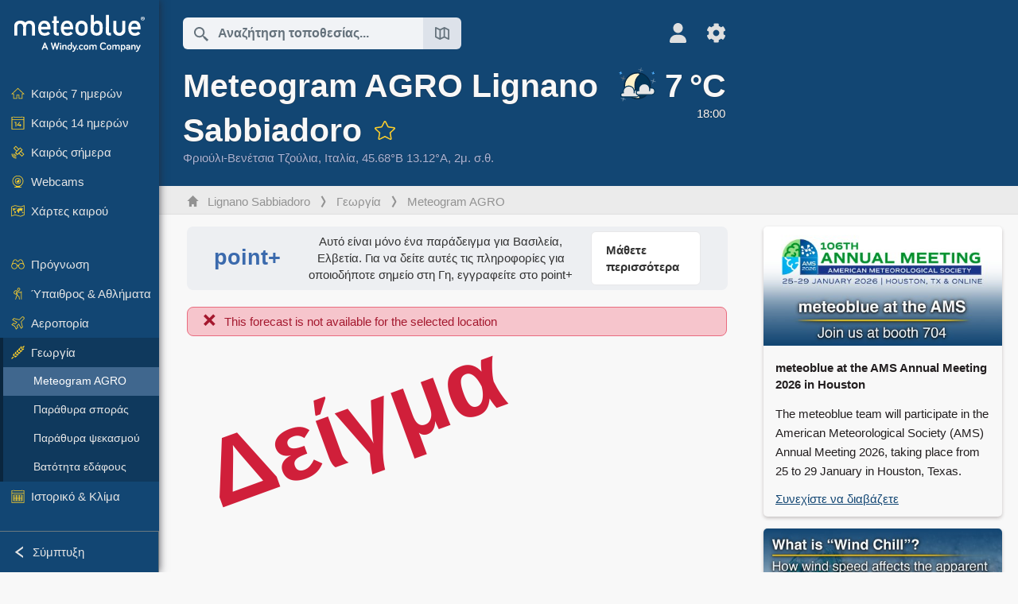

--- FILE ---
content_type: text/html; charset=UTF-8
request_url: https://www.meteoblue.com/el/%CE%BA%CE%B1%CE%B9%CF%81%CF%8C%CF%82/agriculture/meteogramagro/lignano-sabbiadoro_%CE%99%CF%84%CE%B1%CE%BB%CE%AF%CE%B1_3174729
body_size: 13202
content:


<!DOCTYPE html>
<html lang="el">

    
    <head prefix="og: http://ogp.me/ns# fb: http://opg.me/ns/fb# place: http://ogp.me/ns/place#">
    

<script>
window.dataLayer = window.dataLayer || [];

/* https://developers.google.com/tag-platform/tag-manager/datalayer */
dataLayer.push({
  'pagePath': '/weather/agriculture/meteogramagro',
  'visitorType': 'visitor',
  'language': 'el'
});
// https://developers.google.com/tag-platform/gtagjs/configure
function gtag(){dataLayer.push(arguments)};

// Disabled, since it possibly breaks Google Analytics tracking - 2025-11-17
// gtag('consent', 'default', {
//     'ad_storage': 'denied',
//     'analytics_storage': 'denied',
//     'ad_user_data': 'denied',
//     'ad_personalization': 'denied',
//     'wait_for_update': 500,
// });
</script>
<!-- Google Tag Manager -->
<script>(function(w,d,s,l,i){w[l]=w[l]||[];w[l].push({'gtm.start':
new Date().getTime(),event:'gtm.js'});var f=d.getElementsByTagName(s)[0],
j=d.createElement(s),dl=l!='dataLayer'?'&l='+l:'';j.async=true;j.src=
'https://www.googletagmanager.com/gtm.js?id='+i+dl;f.parentNode.insertBefore(j,f);
})(window,document,'script','dataLayer','GTM-NCD5HRF');</script>
<!-- End Google Tag Manager -->
<script>
// foreach experienceImpressions
  dataLayer.push({"event": "experience_impression",
    "experiment_id": "mgb_locationSearchUrl",
    "variation_id": ""
  });
</script>


    <meta http-equiv="X-UA-Compatible" content="IE=edge">
    <meta http-equiv="Content-Type" content="text/html;charset=UTF-8">
            <meta name="robots" content="noindex">
    
        <meta name="viewport" content="width=device-width, initial-scale=1.0">

            <meta name="description" content="Ανακαλύψτε τα γεωργικά μετεογράμματά μας για Lignano Sabbiadoro. ✓ Παράθυρα ψεκασμού ✓ Παράθυρα σποράς ✓ Βατότητα εδάφους">
    
    
    <link rel="stylesheet" type="text/css" href="https://static.meteoblue.com/build/website.744/styles/main.css" />
<link rel="stylesheet" type="text/css" href="https://static.meteoblue.com/build/website.744/styles/print.css" media="print" />

    
    <link rel="shortcut icon" href="/favicon.ico">

    
    <meta name="image" content="https://static.meteoblue.com/assets/images/logo/meteoblue_tile_large.png">


<meta property="og:title" content="Meteogram AGRO Lignano Sabbiadoro - meteoblue">
<meta property="og:type" content="website">
<meta property="og:image" content="https://static.meteoblue.com/assets/images/logo/meteoblue_tile_large.png">
<meta property="og:url" content="https://www.meteoblue.com/el/%CE%BA%CE%B1%CE%B9%CF%81%CF%8C%CF%82/agriculture/meteogramagro/lignano-sabbiadoro_%ce%99%cf%84%ce%b1%ce%bb%ce%af%ce%b1_3174729">
<meta property="og:description"
      content="Ανακαλύψτε τα γεωργικά μετεογράμματά μας για Lignano Sabbiadoro. ✓ Παράθυρα ψεκασμού ✓ Παράθυρα σποράς ✓ Βατότητα εδάφους">
<meta property="og:site_name" content="meteoblue">
<meta property="og:locale" content="el_GR">
    <meta property="place:location:latitude" content="45.6759">
    <meta property="place:location:longitude" content="13.1173">
    <meta property="place:location:altitude" content="2">


    <meta name="twitter:card" content="summary_large_image">
    <meta name="twitter:image" content="https://static.meteoblue.com/assets/images/logo/meteoblue_tile_large.png">
<meta name="twitter:site" content="@meteoblue">
<meta name="twitter:creator" content="@meteoblue">
<meta name="twitter:title"   content="Meteogram AGRO Lignano Sabbiadoro - meteoblue">
<meta name="twitter:description"
      content="Ανακαλύψτε τα γεωργικά μετεογράμματά μας για Lignano Sabbiadoro. ✓ Παράθυρα ψεκασμού ✓ Παράθυρα σποράς ✓ Βατότητα εδάφους">

<meta name="twitter:app:name:iphone" content="meteoblue">
<meta name="twitter:app:id:iphone" content="994459137">



    <link rel="alternate" hreflang="ar" href="https://www.meteoblue.com/ar/weather/agriculture/meteogramagro/lignano-sabbiadoro_%d8%a5%d9%8a%d8%b7%d8%a7%d9%84%d9%8a%d8%a7_3174729"/>
    <link rel="alternate" hreflang="bg" href="https://www.meteoblue.com/bg/%D0%B2%D1%80%D0%B5%D0%BC%D0%B5%D1%82%D0%BE/agriculture/meteogramagro/lignano-sabbiadoro_%d0%98%d1%82%d0%b0%d0%bb%d0%b8%d1%8f_3174729"/>
    <link rel="alternate" hreflang="cs" href="https://www.meteoblue.com/cs/po%C4%8Das%C3%AD/agriculture/meteogramagro/lignano-sabbiadoro_it%c3%a1lie_3174729"/>
    <link rel="alternate" hreflang="de" href="https://www.meteoblue.com/de/wetter/agriculture/meteogramagro/lignano_italien_3174729"/>
    <link rel="alternate" hreflang="el" href="https://www.meteoblue.com/el/%CE%BA%CE%B1%CE%B9%CF%81%CF%8C%CF%82/agriculture/meteogramagro/lignano-sabbiadoro_%ce%99%cf%84%ce%b1%ce%bb%ce%af%ce%b1_3174729"/>
    <link rel="alternate" hreflang="en" href="https://www.meteoblue.com/en/weather/agriculture/meteogramagro/lignano-sabbiadoro_italy_3174729"/>
    <link rel="alternate" hreflang="es" href="https://www.meteoblue.com/es/tiempo/agriculture/meteogramagro/lignano-sabbiadoro_italia_3174729"/>
    <link rel="alternate" hreflang="fr" href="https://www.meteoblue.com/fr/meteo/agriculture/meteogramagro/lignano-sabbiadoro_italie_3174729"/>
    <link rel="alternate" hreflang="hr" href="https://www.meteoblue.com/hr/weather/agriculture/meteogramagro/lignano-sabbiadoro_italian-republic_3174729"/>
    <link rel="alternate" hreflang="hu" href="https://www.meteoblue.com/hu/id%C5%91j%C3%A1r%C3%A1s/agriculture/meteogramagro/lignano-sabbiadoro_olaszorsz%c3%a1g_3174729"/>
    <link rel="alternate" hreflang="it" href="https://www.meteoblue.com/it/tempo/agriculture/meteogramagro/lignano-sabbiadoro_italia_3174729"/>
    <link rel="alternate" hreflang="ka" href="https://www.meteoblue.com/ka/%E1%83%90%E1%83%9B%E1%83%98%E1%83%9C%E1%83%93%E1%83%98/agriculture/meteogramagro/lignano-sabbiadoro_%e1%83%98%e1%83%a2%e1%83%90%e1%83%9a%e1%83%98%e1%83%90_3174729"/>
    <link rel="alternate" hreflang="nl" href="https://www.meteoblue.com/nl/weer/agriculture/meteogramagro/lignano-sabbiadoro_itali%c3%ab_3174729"/>
    <link rel="alternate" hreflang="pl" href="https://www.meteoblue.com/pl/pogoda/agriculture/meteogramagro/lignano-sabbiadoro_w%c5%82ochy_3174729"/>
    <link rel="alternate" hreflang="pt" href="https://www.meteoblue.com/pt/tempo/agriculture/meteogramagro/lignano-sabbiadoro_it%c3%a1lia_3174729"/>
    <link rel="alternate" hreflang="ro" href="https://www.meteoblue.com/ro/vreme/agriculture/meteogramagro/lignano-sabbiadoro_italia_3174729"/>
    <link rel="alternate" hreflang="ru" href="https://www.meteoblue.com/ru/%D0%BF%D0%BE%D0%B3%D0%BE%D0%B4%D0%B0/agriculture/meteogramagro/lignano-sabbiadoro_%d0%98%d1%82%d0%b0%d0%bb%d0%b8%d1%8f_3174729"/>
    <link rel="alternate" hreflang="sk" href="https://www.meteoblue.com/sk/po%C4%8Dasie/agriculture/meteogramagro/lignano-sabbiadoro_taliansko_3174729"/>
    <link rel="alternate" hreflang="sr" href="https://www.meteoblue.com/sr/vreme/agriculture/meteogramagro/lignano-sabbiadoro_%d0%98%d1%82%d0%b0%d0%bb%d0%b8%d1%98%d0%b0_3174729"/>
    <link rel="alternate" hreflang="tr" href="https://www.meteoblue.com/tr/hava/agriculture/meteogramagro/lignano-sabbiadoro_%c4%b0talya_3174729"/>
    <link rel="alternate" hreflang="uk" href="https://www.meteoblue.com/uk/weather/agriculture/meteogramagro/lignano-sabbiadoro_italian-republic_3174729"/>

    
        <title>Meteogram AGRO Lignano Sabbiadoro - meteoblue</title>

            
        <script async src="https://securepubads.g.doubleclick.net/tag/js/gpt.js"></script>
    
    
    
    <meta name="apple-itunes-app" content="app-id=994459137">

    
    <link rel="manifest" href="/el/index/manifest">

    <script>
        let deferredPrompt;

        window.addEventListener('beforeinstallprompt', (e) => {
            e.preventDefault();
            deferredPrompt = e;
            const banner = document.getElementById('app-download-banner');
            if (banner) banner.style.display = 'flex';
        });
    </script>
</head>

    <body class="                            ">
                    <!-- Google Tag Manager (noscript) -->
            <noscript><iframe src="https://www.googletagmanager.com/ns.html?id=GTM-NCD5HRF"
            height="0" width="0" style="display:none;visibility:hidden"></iframe></noscript>
            <!-- End Google Tag Manager (noscript) -->
                <script>
            window.locationSearchUrl = "";
        </script>

        
            
    <div id="navigation_scroll_container" class="navigation-scroll-container">
        <nav id="main_navigation" class="main-navigation">
                            <a title="meteoblue" href="/el/%CE%BA%CE%B1%CE%B9%CF%81%CF%8C%CF%82/%CF%80%CF%81%CF%8C%CE%B3%CE%BD%CF%89%CF%83%CE%B7/%CE%B5%CE%B2%CE%B4%CE%BF%CE%BC%CE%AC%CE%B4%CE%B1" class="menu-logo" aria-label="Αρχική"></a>
                        <ul class="nav" itemscope="itemscope" itemtype="http://schema.org/SiteNavigationElement"><li class=""><a href="/el/%CE%BA%CE%B1%CE%B9%CF%81%CF%8C%CF%82/%CE%B5%CE%B2%CE%B4%CE%BF%CE%BC%CE%AC%CE%B4%CE%B1/lignano-sabbiadoro_%ce%99%cf%84%ce%b1%ce%bb%ce%af%ce%b1_3174729" class="icon-7-day nav-icon" itemprop="url" title="Καιρός 7 ημερών"><span itemprop="name">Καιρός 7 ημερών</span></a></li><li class=""><a href="/el/%CE%BA%CE%B1%CE%B9%CF%81%CF%8C%CF%82/14-%CE%B7%CE%BC%CE%B5%CF%81%CF%8E%CE%BD/lignano-sabbiadoro_%ce%99%cf%84%ce%b1%ce%bb%ce%af%ce%b1_3174729" class="icon-14-day nav-icon" itemprop="url" title="Καιρός 14 ημερών"><span itemprop="name">Καιρός 14 ημερών</span></a></li><li class=""><a href="/el/%CE%BA%CE%B1%CE%B9%CF%81%CF%8C%CF%82/%CF%83%CE%AE%CE%BC%CE%B5%CF%81%CE%B1/lignano-sabbiadoro_%ce%99%cf%84%ce%b1%ce%bb%ce%af%ce%b1_3174729" class="icon-current nav-icon" itemprop="url" title="Καιρός σήμερα"><span itemprop="name">Καιρός σήμερα</span></a></li><li class=""><a href="/el/%CE%BA%CE%B1%CE%B9%CF%81%CF%8C%CF%82/webcams/lignano-sabbiadoro_%ce%99%cf%84%ce%b1%ce%bb%ce%af%ce%b1_3174729" class="icon-webcam nav-icon" itemprop="url" title="Webcams"><span itemprop="name">Webcams</span></a></li><li class=" section-end"><a href="/el/%CE%BA%CE%B1%CE%B9%CF%81%CF%8C%CF%82/%CF%87%CE%AC%CF%81%CF%84%CE%B5%CF%82/lignano-sabbiadoro_%ce%99%cf%84%ce%b1%ce%bb%ce%af%ce%b1_3174729" class="icon-weather-maps nav-icon" itemprop="url" title="Χάρτες καιρού"><span itemprop="name">Χάρτες καιρού</span></a></li><li class=" extendable"><a href="#" class="icon-forecast nav-icon" itemprop="url" target=""><span itemprop="name">Πρόγνωση</span></a><ul><li class=""><a href="javascript:void(0)" itemprop="url" data-url="/el/%CE%BA%CE%B1%CE%B9%CF%81%CF%8C%CF%82/%CF%80%CF%81%CF%8C%CE%B3%CE%BD%CF%89%CF%83%CE%B7/meteogramweb/lignano-sabbiadoro_%ce%99%cf%84%ce%b1%ce%bb%ce%af%ce%b1_3174729"><span itemprop="name">Μετεογράμματα</span></a></li><li class=""><a href="javascript:void(0)" itemprop="url" data-url="/el/%CE%BA%CE%B1%CE%B9%CF%81%CF%8C%CF%82/%CF%80%CF%81%CF%8C%CE%B3%CE%BD%CF%89%CF%83%CE%B7/multimodel/lignano-sabbiadoro_%ce%99%cf%84%ce%b1%ce%bb%ce%af%ce%b1_3174729"><span itemprop="name">MultiModel</span></a></li><li class=""><a href="javascript:void(0)" itemprop="url" data-url="/el/%CE%BA%CE%B1%CE%B9%CF%81%CF%8C%CF%82/%CF%80%CF%81%CF%8C%CE%B3%CE%BD%CF%89%CF%83%CE%B7/multimodelensemble/lignano-sabbiadoro_%ce%99%cf%84%ce%b1%ce%bb%ce%af%ce%b1_3174729"><span itemprop="name">Σύνολο MultiModel</span></a></li><li class=""><a href="javascript:void(0)" itemprop="url" data-url="/el/%CE%BA%CE%B1%CE%B9%CF%81%CF%8C%CF%82/%CF%80%CF%81%CF%8C%CE%B3%CE%BD%CF%89%CF%83%CE%B7/seasonaloutlook/lignano-sabbiadoro_%ce%99%cf%84%ce%b1%ce%bb%ce%af%ce%b1_3174729"><span itemprop="name">Εποχική πρόγνωση</span></a></li><li class=""><a href="/el/%CE%BA%CE%B1%CE%B9%CF%81%CF%8C%CF%82/warnings/index/lignano-sabbiadoro_%ce%99%cf%84%ce%b1%ce%bb%ce%af%ce%b1_3174729" itemprop="url"><span itemprop="name">Προειδοποιήσεις καιρού</span></a></li></ul></li><li class=" extendable"><a href="#" class="icon-outdoor-sports nav-icon" itemprop="url" target=""><span itemprop="name">Ύπαιθρος &amp; Αθλήματα</span></a><ul><li class=""><a href="javascript:void(0)" itemprop="url" data-url="/el/%CE%BA%CE%B1%CE%B9%CF%81%CF%8C%CF%82/outdoorsports/where2go/lignano-sabbiadoro_%ce%99%cf%84%ce%b1%ce%bb%ce%af%ce%b1_3174729"><span itemprop="name">where2go</span></a></li><li class=""><a href="javascript:void(0)" itemprop="url" data-url="/el/%CE%BA%CE%B1%CE%B9%CF%81%CF%8C%CF%82/outdoorsports/snow/lignano-sabbiadoro_%ce%99%cf%84%ce%b1%ce%bb%ce%af%ce%b1_3174729"><span itemprop="name">Χιόνι</span></a></li><li class=""><a href="javascript:void(0)" itemprop="url" data-url="/el/%CE%BA%CE%B1%CE%B9%CF%81%CF%8C%CF%82/outdoorsports/seasurf/lignano-sabbiadoro_%ce%99%cf%84%ce%b1%ce%bb%ce%af%ce%b1_3174729"><span itemprop="name">Θάλασσα &amp; Σέρφινγκ</span></a></li><li class=""><a href="/el/%CE%BA%CE%B1%CE%B9%CF%81%CF%8C%CF%82/outdoorsports/seeing/lignano-sabbiadoro_%ce%99%cf%84%ce%b1%ce%bb%ce%af%ce%b1_3174729" itemprop="url"><span itemprop="name">Astronomy Seeing</span></a></li><li class=""><a href="/el/%CE%BA%CE%B1%CE%B9%CF%81%CF%8C%CF%82/outdoorsports/airquality/lignano-sabbiadoro_%ce%99%cf%84%ce%b1%ce%bb%ce%af%ce%b1_3174729" itemprop="url"><span itemprop="name">Ποιότητα αέρα &amp; Γύρη</span></a></li></ul></li><li class=" extendable"><a href="#" class="icon-aviation nav-icon" itemprop="url" target=""><span itemprop="name">Αεροπορία</span></a><ul><li class=""><a href="javascript:void(0)" itemprop="url" data-url="/el/%CE%BA%CE%B1%CE%B9%CF%81%CF%8C%CF%82/aviation/air/lignano-sabbiadoro_%ce%99%cf%84%ce%b1%ce%bb%ce%af%ce%b1_3174729"><span itemprop="name">AIR</span></a></li><li class=""><a href="javascript:void(0)" itemprop="url" data-url="/el/%CE%BA%CE%B1%CE%B9%CF%81%CF%8C%CF%82/aviation/thermal/lignano-sabbiadoro_%ce%99%cf%84%ce%b1%ce%bb%ce%af%ce%b1_3174729"><span itemprop="name">Θερμικά</span></a></li><li class=""><a href="javascript:void(0)" itemprop="url" data-url="/el/%CE%BA%CE%B1%CE%B9%CF%81%CF%8C%CF%82/aviation/trajectories/lignano-sabbiadoro_%ce%99%cf%84%ce%b1%ce%bb%ce%af%ce%b1_3174729"><span itemprop="name">Τροχιές</span></a></li><li class=""><a href="javascript:void(0)" itemprop="url" data-url="/el/%CE%BA%CE%B1%CE%B9%CF%81%CF%8C%CF%82/aviation/crosssection/lignano-sabbiadoro_%ce%99%cf%84%ce%b1%ce%bb%ce%af%ce%b1_3174729"><span itemprop="name">Cross-section</span></a></li><li class=""><a href="javascript:void(0)" itemprop="url" data-url="/el/%CE%BA%CE%B1%CE%B9%CF%81%CF%8C%CF%82/aviation/stuve/lignano-sabbiadoro_%ce%99%cf%84%ce%b1%ce%bb%ce%af%ce%b1_3174729"><span itemprop="name">Stueve &amp; Sounding</span></a></li><li class=""><a href="/el/%CE%BA%CE%B1%CE%B9%CF%81%CF%8C%CF%82/%CF%87%CE%AC%CF%81%CF%84%CE%B5%CF%82/index/lignano-sabbiadoro_%ce%99%cf%84%ce%b1%ce%bb%ce%af%ce%b1_3174729#map=metar~metarflightcondition~none~none~none" itemprop="url"><span itemprop="name">METAR &amp; TAF</span></a></li></ul></li><li class=" extendable extend"><a href="#" class="icon-agriculture nav-icon" itemprop="url" target=""><span itemprop="name">Γεωργία</span></a><ul><li class="active"><a href="javascript:void(0)" itemprop="url" data-url="/el/%CE%BA%CE%B1%CE%B9%CF%81%CF%8C%CF%82/agriculture/meteogramagro/lignano-sabbiadoro_%ce%99%cf%84%ce%b1%ce%bb%ce%af%ce%b1_3174729"><span itemprop="name">Meteogram AGRO</span></a></li><li class=""><a href="javascript:void(0)" itemprop="url" data-url="/el/%CE%BA%CE%B1%CE%B9%CF%81%CF%8C%CF%82/agriculture/sowing/lignano-sabbiadoro_%ce%99%cf%84%ce%b1%ce%bb%ce%af%ce%b1_3174729"><span itemprop="name">Παράθυρα σποράς</span></a></li><li class=""><a href="javascript:void(0)" itemprop="url" data-url="/el/%CE%BA%CE%B1%CE%B9%CF%81%CF%8C%CF%82/agriculture/spraying/lignano-sabbiadoro_%ce%99%cf%84%ce%b1%ce%bb%ce%af%ce%b1_3174729"><span itemprop="name">Παράθυρα ψεκασμού</span></a></li><li class=""><a href="javascript:void(0)" itemprop="url" data-url="/el/%CE%BA%CE%B1%CE%B9%CF%81%CF%8C%CF%82/agriculture/soiltrafficability/lignano-sabbiadoro_%ce%99%cf%84%ce%b1%ce%bb%ce%af%ce%b1_3174729"><span itemprop="name">Βατότητα εδάφους</span></a></li></ul></li><li class=" section-end extendable"><a href="/el/%CE%BA%CE%B1%CE%B9%CF%81%CF%8C%CF%82/historyclimate/climatemodelled/lignano-sabbiadoro_%ce%99%cf%84%ce%b1%ce%bb%ce%af%ce%b1_3174729" class="icon-history-climate nav-icon" itemprop="url"><span itemprop="name">Ιστορικό &amp; Κλίμα</span></a><ul><li class=""><a href="javascript:void(0)" itemprop="url" data-url="/el/climate-change/lignano-sabbiadoro_%ce%99%cf%84%ce%b1%ce%bb%ce%af%ce%b1_3174729"><span itemprop="name">Κλιματική αλλαγή</span></a></li><li class=""><a href="/el/%CE%BA%CE%B1%CE%B9%CF%81%CF%8C%CF%82/historyclimate/climatemodelled/lignano-sabbiadoro_%ce%99%cf%84%ce%b1%ce%bb%ce%af%ce%b1_3174729" itemprop="url"><span itemprop="name">Κλίμα (μοντελοποιημένο)</span></a></li><li class=""><a href="javascript:void(0)" itemprop="url" data-url="/el/%CE%BA%CE%B1%CE%B9%CF%81%CF%8C%CF%82/historyclimate/climateobserved/lignano-sabbiadoro_%ce%99%cf%84%ce%b1%ce%bb%ce%af%ce%b1_3174729"><span itemprop="name">Κλίμα (παρατηρημένο)</span></a></li><li class=""><a href="javascript:void(0)" itemprop="url" data-url="/el/%CE%BA%CE%B1%CE%B9%CF%81%CF%8C%CF%82/historyclimate/verificationshort/lignano-sabbiadoro_%ce%99%cf%84%ce%b1%ce%bb%ce%af%ce%b1_3174729"><span itemprop="name">Βραχυπρόθεσμη επαλήθευση</span></a></li><li class=""><a href="/el/%CE%BA%CE%B1%CE%B9%CF%81%CF%8C%CF%82/historyclimate/weatherarchive/lignano-sabbiadoro_%ce%99%cf%84%ce%b1%ce%bb%ce%af%ce%b1_3174729" itemprop="url"><span itemprop="name">Αρχείο καιρού</span></a></li><li class=""><a href="javascript:void(0)" itemprop="url" data-url="/el/%CE%BA%CE%B1%CE%B9%CF%81%CF%8C%CF%82/historyclimate/climatecomparison/lignano-sabbiadoro_%ce%99%cf%84%ce%b1%ce%bb%ce%af%ce%b1_3174729"><span itemprop="name">Σύγκριση κλίματος</span></a></li></ul></li><li class=" extendable"><a href="/el/pointplus" class="icon-products nav-icon" itemprop="url"><span itemprop="name">Προϊόντα</span></a><ul><li class=""><a rel="noreferrer" href="https://content.meteoblue.com/en/" itemprop="url" target="_blank"><span class="external-positive glyph" itemprop="name">&nbsp;Επισκόπηση</span></a></li><li class=""><a rel="noreferrer" href="https://content.meteoblue.com/en/business-solutions/weather-apis" itemprop="url" target="_blank"><span class="external-positive glyph" itemprop="name">&nbsp;Weather API</span></a></li><li class=""><a href="/el/ad-free" itemprop="url"><span itemprop="name">Ad-free</span></a></li><li class=""><a href="/el/pointplus" itemprop="url"><span itemprop="name">point+</span></a></li><li class=""><a href="/el/historyplus" itemprop="url"><span itemprop="name">history+</span></a></li><li class=""><a href="/el/climateplus" itemprop="url"><span itemprop="name">climate+</span></a></li><li class=""><a href="/el/products/cityclimate" itemprop="url"><span itemprop="name">Αστικοί θερμικοί χάρτες</span></a></li><li class=""><a rel="noreferrer" href="https://play.google.com/store/apps/details?id=com.meteoblue.droid&amp;utm_source=Website&amp;utm_campaign=Permanent" itemprop="url" target="_blank"><span class="external-positive glyph" itemprop="name">&nbsp;Εφαρμογή Android</span></a></li><li class=""><a rel="noreferrer" href="https://itunes.apple.com/app/meteoblue/id994459137" itemprop="url" target="_blank"><span class="external-positive glyph" itemprop="name">&nbsp;Εφαρμογή iPhone</span></a></li></ul></li><li class=" extendable"><a href="#" class="icon-widget nav-icon" itemprop="url" target=""><span itemprop="name">Widgets</span></a><ul><li class=""><a href="javascript:void(0)" itemprop="url" data-url="/el/%CE%BA%CE%B1%CE%B9%CF%81%CF%8C%CF%82/widget/setupmap/lignano-sabbiadoro_%ce%99%cf%84%ce%b1%ce%bb%ce%af%ce%b1_3174729"><span itemprop="name">Widget Χαρτών Καιρού</span></a></li><li class=""><a href="javascript:void(0)" itemprop="url" data-url="/el/%CE%BA%CE%B1%CE%B9%CF%81%CF%8C%CF%82/widget/setupheatmap/lignano-sabbiadoro_%ce%99%cf%84%ce%b1%ce%bb%ce%af%ce%b1_3174729"><span itemprop="name">Widget Urban Maps</span></a></li><li class=""><a href="javascript:void(0)" itemprop="url" data-url="/el/%CE%BA%CE%B1%CE%B9%CF%81%CF%8C%CF%82/widget/setupthree/lignano-sabbiadoro_%ce%99%cf%84%ce%b1%ce%bb%ce%af%ce%b1_3174729"><span itemprop="name">Widget Καιρού ανά 3 ώρες</span></a></li><li class=""><a href="javascript:void(0)" itemprop="url" data-url="/el/%CE%BA%CE%B1%CE%B9%CF%81%CF%8C%CF%82/widget/setupday/lignano-sabbiadoro_%ce%99%cf%84%ce%b1%ce%bb%ce%af%ce%b1_3174729"><span itemprop="name">Widget Ημερήσιου Καιρού</span></a></li><li class=""><a href="javascript:void(0)" itemprop="url" data-url="/el/%CE%BA%CE%B1%CE%B9%CF%81%CF%8C%CF%82/widget/setupseeing/lignano-sabbiadoro_%ce%99%cf%84%ce%b1%ce%bb%ce%af%ce%b1_3174729"><span itemprop="name">Widget Αστρονομίας</span></a></li><li class=""><a href="javascript:void(0)" itemprop="url" data-url="/el/%CE%BA%CE%B1%CE%B9%CF%81%CF%8C%CF%82/widget/setupmeteogram/lignano-sabbiadoro_%ce%99%cf%84%ce%b1%ce%bb%ce%af%ce%b1_3174729"><span itemprop="name">Μετεώγραμμα Widget</span></a></li><li class=""><a href="/el/%CE%BA%CE%B1%CE%B9%CF%81%CF%8C%CF%82/meteotv/overview/lignano-sabbiadoro_%ce%99%cf%84%ce%b1%ce%bb%ce%af%ce%b1_3174729" class="meteotv nav-icon" itemprop="url" title="meteoTV"><span itemprop="name">meteoTV</span></a></li></ul></li><li class=" section-end extendable"><a href="/el/blog/article/news" class="icon-news nav-icon" itemprop="url"><span itemprop="name">Ειδήσεις</span></a><ul><li class=""><a href="/el/blog/article/news" itemprop="url"><span itemprop="name">Ειδήσεις</span></a></li><li class=""><a href="/el/blog/article/weathernews" itemprop="url"><span itemprop="name">Ειδήσεις καιρού</span></a></li></ul></li></ul>            <ul class="nav collapse-button">
                <li id="button_collapse" class="button-collapse glyph" title="Σύμπτυξη">Σύμπτυξη</li>
                <li id="button_expand" class="button-expand glyph" title="Ανάπτυξη"></li>
            </ul>
        </nav>
    </div>

    
    
    <script>
        try{
            if( window.localStorage !== undefined && window.localStorage !== null){
                const navigationJson = localStorage.getItem('navigation');
                if (navigationJson !== null && navigationJson !== undefined) {
                    const navigationSettings = JSON.parse(navigationJson);
                    if (navigationSettings.collapsed) {
                        document.body.classList.add("nav-collapsed");
                    }
                }
            }
        } catch (err){
            console.error(err);
        }
    </script>

        
                    <div class="page-header  ">
        
    <div id="app-download-banner" class="app-download-banner">
        <span class="glyph close" onclick="document.getElementById('app-download-banner').style.display = 'none'"></span>
        <div>Κατεβάστε την εφαρμογή meteoblue</div>
        <button class="btn" id="install-app-button" onclick="deferredPrompt.prompt()">
            Λήψη        </button>
    </div>
    <script>
        if (deferredPrompt !== undefined) {
            document.getElementById('app-download-banner').style.display = 'flex';
        }
    </script>

    
    <div class="intro">
        <div class="topnav">
            <div class="wrapper ">
                <div class="header-top">
                                            <div class="menu-mobile-container">
                            <a class="menu-mobile-trigger" href="#" aria-label="Μενού">
                                <span class="fasvg-36 fa-bars"></span>
                            </a>
                            <div id="menu_mobile" class="menu-mobile">
                                <a href="/el/%CE%BA%CE%B1%CE%B9%CF%81%CF%8C%CF%82/%CF%80%CF%81%CF%8C%CE%B3%CE%BD%CF%89%CF%83%CE%B7/%CE%B5%CE%B2%CE%B4%CE%BF%CE%BC%CE%AC%CE%B4%CE%B1" class="menu-logo " aria-label="Αρχική"></a>
                                <div class="menu-mobile-trigger close-menu-mobile">
                                    <span class="close-drawer">×</span>
                                </div>
                            </div>
                        </div>
                    
                                            <div class="location-box">
                            <div class="location-selection primary">
                                <div id="location_search" class="location-search">
                                    <form id="locationform" class="locationform" method="get"
                                        action="/el/%CE%BA%CE%B1%CE%B9%CF%81%CF%8C%CF%82/search/index">
                                        <input id="gls"
                                            class="searchtext"
                                            type="text"
                                            value=""
                                            data-mbdescription="Αναζήτηση τοποθεσίας"                                            data-mbautoset="1"
                                            data-role="query"
                                            name="query"
                                            autocomplete="off"
                                            tabindex="0"
                                            placeholder="Αναζήτηση τοποθεσίας..."                                            onclick="if(this.value == 'Αναζήτηση τοποθεσίας...') {this.value=''}">
                                        </input>
                                        <label for="gls">Αναζήτηση τοποθεσίας</label>                                        
                                        <button type="submit" aria-label="Υποβολή">
                                        </button>
                                        <button id="gls_map" class="location-map" href="#" aria-label="Άνοιγμα χάρτη"> 
                                            <span class="fasvg-18 fa-map-search"></span>
                                        </button>
                                        <button id="gps" class="location-gps" href="#" aria-label="Κοντά"> 
                                            <span class="fasvg-18 fa-location-search"></span>
                                        </button>
                                        <div class="results"></div>
                                    </form>
                                </div>
                            </div>
                        </div>
                    
                    <div class="additional-settings narrow">
                        <div id="user" class="button settings2">
                                                            <div class="inner">
                                    <a href="/el/user/login/index" aria-label="Προφίλ">
                                        <span class="fasvg-25 fa-user-light"></span>
                                    </a>
                                </div>
                                                    </div>


                        <div id="settings" class="button settings">
                            <div class="inner">
                                <a href="#" aria-label="Ρυθμίσεις">
                                    <span class="fasvg-25 fa-cog"></span>
                                </a>
                            </div>

                            <div class="matches" style="display: none;">
                                
                                <h2>Γλώσσα</h2>
                                <ul class="matches-group wide">
                                                                            <li style="direction: rtl;">
                                                                                        <a hreflang="ar"  href="https://www.meteoblue.com/ar/weather/agriculture/meteogramagro/lignano-sabbiadoro_%d8%a5%d9%8a%d8%b7%d8%a7%d9%84%d9%8a%d8%a7_3174729">عربي</a>

                                        </li>
                                                                            <li>
                                                                                        <a hreflang="bg"  href="https://www.meteoblue.com/bg/%D0%B2%D1%80%D0%B5%D0%BC%D0%B5%D1%82%D0%BE/agriculture/meteogramagro/lignano-sabbiadoro_%d0%98%d1%82%d0%b0%d0%bb%d0%b8%d1%8f_3174729">Български</a>

                                        </li>
                                                                            <li>
                                                                                        <a hreflang="cs"  href="https://www.meteoblue.com/cs/po%C4%8Das%C3%AD/agriculture/meteogramagro/lignano-sabbiadoro_it%c3%a1lie_3174729">Čeština</a>

                                        </li>
                                                                            <li>
                                                                                        <a hreflang="de"  href="https://www.meteoblue.com/de/wetter/agriculture/meteogramagro/lignano_italien_3174729">Deutsch</a>

                                        </li>
                                                                            <li class="selected">
                                                                                        <a hreflang="el"  href="https://www.meteoblue.com/el/%CE%BA%CE%B1%CE%B9%CF%81%CF%8C%CF%82/agriculture/meteogramagro/lignano-sabbiadoro_%ce%99%cf%84%ce%b1%ce%bb%ce%af%ce%b1_3174729">Ελληνικά</a>

                                        </li>
                                                                            <li>
                                                                                        <a hreflang="en"  href="https://www.meteoblue.com/en/weather/agriculture/meteogramagro/lignano-sabbiadoro_italy_3174729">English</a>

                                        </li>
                                                                            <li>
                                                                                        <a hreflang="es"  href="https://www.meteoblue.com/es/tiempo/agriculture/meteogramagro/lignano-sabbiadoro_italia_3174729">Español</a>

                                        </li>
                                                                            <li>
                                                                                        <a hreflang="fr"  href="https://www.meteoblue.com/fr/meteo/agriculture/meteogramagro/lignano-sabbiadoro_italie_3174729">Français</a>

                                        </li>
                                                                            <li>
                                                                                        <a hreflang="hr"  href="https://www.meteoblue.com/hr/weather/agriculture/meteogramagro/lignano-sabbiadoro_italian-republic_3174729">Hrvatski</a>

                                        </li>
                                                                            <li>
                                                                                        <a hreflang="hu"  href="https://www.meteoblue.com/hu/id%C5%91j%C3%A1r%C3%A1s/agriculture/meteogramagro/lignano-sabbiadoro_olaszorsz%c3%a1g_3174729">Magyar</a>

                                        </li>
                                                                            <li>
                                                                                        <a hreflang="it"  href="https://www.meteoblue.com/it/tempo/agriculture/meteogramagro/lignano-sabbiadoro_italia_3174729">Italiano</a>

                                        </li>
                                                                            <li>
                                                                                        <a hreflang="ka"  href="https://www.meteoblue.com/ka/%E1%83%90%E1%83%9B%E1%83%98%E1%83%9C%E1%83%93%E1%83%98/agriculture/meteogramagro/lignano-sabbiadoro_%e1%83%98%e1%83%a2%e1%83%90%e1%83%9a%e1%83%98%e1%83%90_3174729">ქართული ენა</a>

                                        </li>
                                                                            <li>
                                                                                        <a hreflang="nl"  href="https://www.meteoblue.com/nl/weer/agriculture/meteogramagro/lignano-sabbiadoro_itali%c3%ab_3174729">Nederlands</a>

                                        </li>
                                                                            <li>
                                                                                        <a hreflang="pl"  href="https://www.meteoblue.com/pl/pogoda/agriculture/meteogramagro/lignano-sabbiadoro_w%c5%82ochy_3174729">Polski</a>

                                        </li>
                                                                            <li>
                                                                                        <a hreflang="pt"  href="https://www.meteoblue.com/pt/tempo/agriculture/meteogramagro/lignano-sabbiadoro_it%c3%a1lia_3174729">Português</a>

                                        </li>
                                                                            <li>
                                                                                        <a hreflang="ro"  href="https://www.meteoblue.com/ro/vreme/agriculture/meteogramagro/lignano-sabbiadoro_italia_3174729">Română</a>

                                        </li>
                                                                            <li>
                                                                                        <a hreflang="ru"  href="https://www.meteoblue.com/ru/%D0%BF%D0%BE%D0%B3%D0%BE%D0%B4%D0%B0/agriculture/meteogramagro/lignano-sabbiadoro_%d0%98%d1%82%d0%b0%d0%bb%d0%b8%d1%8f_3174729">Pусский</a>

                                        </li>
                                                                            <li>
                                                                                        <a hreflang="sk"  href="https://www.meteoblue.com/sk/po%C4%8Dasie/agriculture/meteogramagro/lignano-sabbiadoro_taliansko_3174729">Slovenský</a>

                                        </li>
                                                                            <li>
                                                                                        <a hreflang="sr"  href="https://www.meteoblue.com/sr/vreme/agriculture/meteogramagro/lignano-sabbiadoro_%d0%98%d1%82%d0%b0%d0%bb%d0%b8%d1%98%d0%b0_3174729">Srpski</a>

                                        </li>
                                                                            <li>
                                                                                        <a hreflang="tr"  href="https://www.meteoblue.com/tr/hava/agriculture/meteogramagro/lignano-sabbiadoro_%c4%b0talya_3174729">Türkçe</a>

                                        </li>
                                                                            <li>
                                                                                        <a hreflang="uk"  href="https://www.meteoblue.com/uk/weather/agriculture/meteogramagro/lignano-sabbiadoro_italian-republic_3174729">Українська</a>

                                        </li>
                                                                    </ul>
                                
                                <h2>Θερμοκρασία</h2>
                                <ul class="matches-group">
                                                                            <li class="selected">
                                            <a href="https://www.meteoblue.com/el/%CE%BA%CE%B1%CE%B9%CF%81%CF%8C%CF%82/agriculture/meteogramagro/lignano-sabbiadoro_%ce%99%cf%84%ce%b1%ce%bb%ce%af%ce%b1_3174729" class="unit" data-type="temp"
                                            data-unit="CELSIUS">°C</a>
                                        </li>
                                                                            <li>
                                            <a href="https://www.meteoblue.com/el/%CE%BA%CE%B1%CE%B9%CF%81%CF%8C%CF%82/agriculture/meteogramagro/lignano-sabbiadoro_%ce%99%cf%84%ce%b1%ce%bb%ce%af%ce%b1_3174729" class="unit" data-type="temp"
                                            data-unit="FAHRENHEIT">°F</a>
                                        </li>
                                                                    </ul>
                                
                                <h2>Ταχύτητα ανέμου</h2>
                                <ul class="matches-group">
                                                                            <li>
                                            <a href="https://www.meteoblue.com/el/%CE%BA%CE%B1%CE%B9%CF%81%CF%8C%CF%82/agriculture/meteogramagro/lignano-sabbiadoro_%ce%99%cf%84%ce%b1%ce%bb%ce%af%ce%b1_3174729" class="unit" data-type="speed"
                                            data-unit="BEAUFORT">bft</a>
                                        </li>
                                                                            <li class="selected">
                                            <a href="https://www.meteoblue.com/el/%CE%BA%CE%B1%CE%B9%CF%81%CF%8C%CF%82/agriculture/meteogramagro/lignano-sabbiadoro_%ce%99%cf%84%ce%b1%ce%bb%ce%af%ce%b1_3174729" class="unit" data-type="speed"
                                            data-unit="KILOMETER_PER_HOUR">km/h</a>
                                        </li>
                                                                            <li>
                                            <a href="https://www.meteoblue.com/el/%CE%BA%CE%B1%CE%B9%CF%81%CF%8C%CF%82/agriculture/meteogramagro/lignano-sabbiadoro_%ce%99%cf%84%ce%b1%ce%bb%ce%af%ce%b1_3174729" class="unit" data-type="speed"
                                            data-unit="METER_PER_SECOND">m/s</a>
                                        </li>
                                                                            <li>
                                            <a href="https://www.meteoblue.com/el/%CE%BA%CE%B1%CE%B9%CF%81%CF%8C%CF%82/agriculture/meteogramagro/lignano-sabbiadoro_%ce%99%cf%84%ce%b1%ce%bb%ce%af%ce%b1_3174729" class="unit" data-type="speed"
                                            data-unit="MILE_PER_HOUR">mph</a>
                                        </li>
                                                                            <li>
                                            <a href="https://www.meteoblue.com/el/%CE%BA%CE%B1%CE%B9%CF%81%CF%8C%CF%82/agriculture/meteogramagro/lignano-sabbiadoro_%ce%99%cf%84%ce%b1%ce%bb%ce%af%ce%b1_3174729" class="unit" data-type="speed"
                                            data-unit="KNOT">kn</a>
                                        </li>
                                                                    </ul>
                                
                                <h2>Υετός</h2>
                                <ul class="matches-group">
                                                                            <li class="selected">
                                            <a href="https://www.meteoblue.com/el/%CE%BA%CE%B1%CE%B9%CF%81%CF%8C%CF%82/agriculture/meteogramagro/lignano-sabbiadoro_%ce%99%cf%84%ce%b1%ce%bb%ce%af%ce%b1_3174729" class="unit" data-type="precip"
                                            data-unit="MILLIMETER">mm</a>
                                        </li>
                                                                            <li>
                                            <a href="https://www.meteoblue.com/el/%CE%BA%CE%B1%CE%B9%CF%81%CF%8C%CF%82/agriculture/meteogramagro/lignano-sabbiadoro_%ce%99%cf%84%ce%b1%ce%bb%ce%af%ce%b1_3174729" class="unit" data-type="precip"
                                            data-unit="INCH">in</a>
                                        </li>
                                                                    </ul>
                                <h2>Darkmode</h2>
                                <ul class="matches-group"> 
                                    <input class="switch darkmode-switch" role="switch" type="checkbox" data-cy="switchDarkmode" >
                                </ul>
                            </div>
                        </div>
                    </div>
                </div>

                <div class="print" style="display: none">
                    <img loading="lazy" class="logo" src="https://static.meteoblue.com/assets/images/logo/meteoblue_logo_v2.0.svg"
                        alt="meteoblue-logo">
                    <div class="qr-code"></div>
                </div>
            </div>
        </div>
    </div>

    
            <div class="header-lower">
            <header>
                <div id="header" class="header" itemscope itemtype="http://schema.org/Place">
                    <div class="wrapper  current-wrapper">
                        <div class="current-heading" itemscope itemtype="http://schema.org/City">
                            <h1 itemprop="name"
                                content="Lignano Sabbiadoro"
                                class="main-heading">Meteogram AGRO Lignano Sabbiadoro                                                                                                            <div id="add_fav" class="add-fav">
                                            <a name="favourites_add" title="Προσθήκη στα αγαπημένα" class="add-fav-signup" href="/el/user/login/index" aria-label="Προσθήκη στα αγαπημένα">
                                                <span class="fasvg-28 fa-star"></span>
                                            </a>
                                        </div>
                                                                                                </h1>

                            <div class="location-description  location-text ">
            <span itemscope itemtype="http://schema.org/AdministrativeArea">
                        <span class="admin" itemprop="name">
                <a href=/el/region/%CE%BA%CE%B1%CE%B9%CF%81%CF%8C%CF%82/satellite/%ce%a6%cf%81%ce%b9%ce%bf%cf%8d%ce%bb%ce%b9-%ce%92%ce%b5%ce%bd%ce%ad%cf%84%cf%83%ce%b9%ce%b1-%ce%a4%ce%b6%ce%bf%cf%8d%ce%bb%ce%b9%ce%b1_%ce%99%cf%84%ce%b1%ce%bb%ce%af%ce%b1_3176525                    rel="nofollow" 
                >
                    Φριούλι-Βενέτσια Τζούλια                </a>
            </span>,&nbsp;
        </span>
    
            <span class="country" itemprop="containedInPlace" itemscope itemtype="http://schema.org/Country">
            <span itemprop="name">
                <a href=/el/country/%CE%BA%CE%B1%CE%B9%CF%81%CF%8C%CF%82/satellite/%ce%99%cf%84%ce%b1%ce%bb%ce%af%ce%b1_%ce%99%cf%84%ce%b1%ce%bb%ce%af%ce%b1_3175395                    rel="nofollow" 
                >
                    Ιταλία                </a>
            </span>,&nbsp;
        </span>
    
    <span itemprop="geo" itemscope itemtype="http://schema.org/GeoCoordinates">
        <span class="coords">45.68°Β 13.12°Α,&nbsp;</span>
        <meta itemprop="latitude" content="45.68"/>
        <meta itemprop="longitude" content="13.12"/>

                    2μ. σ.θ.            <meta itemprop="elevation" content="2"/>
            </span>

    </div>


                        </div>

                        
                                                    <a  class="current-weather narrow"
                                href="/el/%CE%BA%CE%B1%CE%B9%CF%81%CF%8C%CF%82/%CF%80%CF%81%CF%8C%CE%B3%CE%BD%CF%89%CF%83%CE%B7/current/lignano-sabbiadoro_%ce%99%cf%84%ce%b1%ce%bb%ce%af%ce%b1_3174729"
                                aria-label="Τρέχων καιρός">
                                <div class="current-picto-and-temp">
                                    <span class="current-picto">
                                                                                                                        <img
                                            src="https://static.meteoblue.com/assets/images/picto/07_night.svg"
                                            title="Μερικώς νεφελώδης"
                                        />
                                    </span>
                                    <div class="h1 current-temp">
                                        7&thinsp;°C                                    </div>
                                </div>
                                <div class="current-description ">
                                                                        <span >18:00   </span> 
                                </div>
                            </a>
                                            </div>
                </div>
            </header>
        </div>
    
            <div class="breadcrumb-outer">
            <div class="wrapper ">
                                 <ol class="breadcrumbs" itemscope="itemscope" itemtype="http://schema.org/BreadcrumbList"><li itemprop="itemListElement" itemscope="itemscope" itemtype="http://schema.org/ListItem"><a href="/el/%CE%BA%CE%B1%CE%B9%CF%81%CF%8C%CF%82/%CE%B5%CE%B2%CE%B4%CE%BF%CE%BC%CE%AC%CE%B4%CE%B1/lignano-sabbiadoro_%ce%99%cf%84%ce%b1%ce%bb%ce%af%ce%b1_3174729" class="home" itemprop="item"><span itemprop="name">Lignano Sabbiadoro</span></a><meta itemprop="position" content="1"></meta></li><li itemprop="itemListElement" itemscope="itemscope" itemtype="http://schema.org/ListItem"><a href="/el/#" class="icon-agriculture nav-icon" itemprop="item"><span itemprop="name">Γεωργία</span></a><meta itemprop="position" content="2"></meta></li><li itemprop="itemListElement" itemscope="itemscope" itemtype="http://schema.org/ListItem"><a href="/el/%CE%BA%CE%B1%CE%B9%CF%81%CF%8C%CF%82/agriculture/meteogramagro/lignano-sabbiadoro_%ce%99%cf%84%ce%b1%ce%bb%ce%af%ce%b1_3174729" itemprop="item"><span itemprop="name">Meteogram AGRO</span></a><meta itemprop="position" content="3"></meta></li></ol>                            </div>
        </div>
        
</div>
    
<!-- MOBILE AD  -->


        
        
        
<div id="wrapper-main" class="wrapper-main">

    <div class="wrapper ">
                    
                            <div id="fixity"
     class="fixity noads">
    
                        
<div id="news">
    
                            <article class="news" itemscope itemtype="http://schema.org/BlogPosting">
            <div class="news-heading">Ειδήσεις </div>
            <a href="https://www.meteoblue.com/el/blog/article/show/40578_meteoblue+at+the+AMS+Annual+Meeting+2026+in+Houston" >
                                    <div class="news-img" itemprop="mainEntityOfPage">
                        <img alt="meteoblue at the AMS Annual Meeting 2026 in Houston" itemprop="image" loading="lazy" src="https://mb-richtexteditor.s3-eu-west-1.amazonaws.com/20260123115025_newsimgAMS26prev_440x220.jpg" srcset="https://mb-richtexteditor.s3-eu-west-1.amazonaws.com/20260123115025_newsimgAMS26prev_880x440.jpg 2x"/>
                    </div>
                                <div class="news-text">
                    <h3 itemprop="headline"> meteoblue at the AMS Annual Meeting 2026 in Houston </h3>         
                    <meta itemprop="mainEntityOfPage" content="https://www.meteoblue.com/el/blog/article/show/40578_meteoblue+at+the+AMS+Annual+Meeting+2026+in+Houston">
                    <div itemprop="publisher" itemscope itemtype="https://schema.org/Organization">
                        <meta itemprop="datePublished" content="2026-01-23T18:25:30+01:00">
                        <meta itemprop="dateModified" content="2026-01-23T17:27:13+01:00">
                        <div itemprop="logo" itemscope itemtype="https://schema.org/ImageObject">
                            <meta itemprop="url" content="https://static.meteoblue.com/assets/images/logo/launcher-icon-4x.png">
                            <meta itemprop="width" content="192">
                            <meta itemprop="height" content="60">
                        </div>
                        <meta itemprop="name" content="meteoblue AG">
                    </div>
                    <p itemprop="description">The meteoblue team will participate in the American Meteorological Society (AMS) Annual Meeting 2026, taking place from 25 to 29 January in Houston, Texas.</p>
                    <meta itemprop="author" content="Oleksandra">
                    <div class="read-on" itemprop="url" title="Ειδήσεις">Συνεχίστε να διαβάζετε</div> 
                </div>
            </a>
        </article>
                            <article class="news" itemscope itemtype="http://schema.org/BlogPosting">
            <div class="news-heading">Ειδήσεις </div>
            <a href="https://www.meteoblue.com/el/blog/article/show/40570_Why+Wind+Chill+Poses+More+Risk+Than+Low+Air+Temperature+Alone" >
                                    <div class="news-img" itemprop="mainEntityOfPage">
                        <img alt="Why Wind Chill Poses More Risk Than Low Air Temperature Alone" itemprop="image" loading="lazy" src="https://mb-richtexteditor.s3-eu-west-1.amazonaws.com/20260114181646_newsimg-windchill_440x220.jpg" srcset="https://mb-richtexteditor.s3-eu-west-1.amazonaws.com/20260114181646_newsimg-windchill_880x440.jpg 2x"/>
                    </div>
                                <div class="news-text">
                    <h3 itemprop="headline"> Why Wind Chill Poses More Risk Than Low Air Temperature Alone </h3>         
                    <meta itemprop="mainEntityOfPage" content="https://www.meteoblue.com/el/blog/article/show/40570_Why+Wind+Chill+Poses+More+Risk+Than+Low+Air+Temperature+Alone">
                    <div itemprop="publisher" itemscope itemtype="https://schema.org/Organization">
                        <meta itemprop="datePublished" content="2026-01-14T13:03:32+01:00">
                        <meta itemprop="dateModified" content="2026-01-22T13:17:37+01:00">
                        <div itemprop="logo" itemscope itemtype="https://schema.org/ImageObject">
                            <meta itemprop="url" content="https://static.meteoblue.com/assets/images/logo/launcher-icon-4x.png">
                            <meta itemprop="width" content="192">
                            <meta itemprop="height" content="60">
                        </div>
                        <meta itemprop="name" content="meteoblue AG">
                    </div>
                    <p itemprop="description">On a cold winter day, the number shown on a thermometer rarely tells the full story. Add wind to low temperatures, and conditions can feel significantly colder – sometimes dangerously so. This effect is known as wind chill, and it plays an important role in how the human body experiences cold weather.</p>
                    <meta itemprop="author" content="Oleksandra">
                    <div class="read-on" itemprop="url" title="Ειδήσεις">Συνεχίστε να διαβάζετε</div> 
                </div>
            </a>
        </article>
    </div>            </div>
            
            <main class="main">
                <div class="grid">
                    
<div id="content" class="bloo">
    <div class="col-12">
            <a class="promotion" href="/el/pointplus">
    <div class="promotion ">
        <span class="product ">point+</span>
                    <span class="description">Αυτό είναι μόνο ένα παράδειγμα για Βασιλεία, Ελβετία. Για να δείτε αυτές τις πληροφορίες για οποιοδήποτε σημείο στη Γη, εγγραφείτε στο point+</span>
                <span class="more">Μάθετε περισσότερα</span>
    </div>
</a>
<form class="" method="GET" enctype="multipart/form-data" role="form"></form>
<div class="blooimage img-scrollable  demo" data-href="//my.meteoblue.com/images/meteogram_agro?temperature_units=C&amp;windspeed_units=kmh&amp;precipitation_units=mm&amp;darkmode=false&amp;iso2=ch&amp;lat=47.5584&amp;lon=7.57327&amp;asl=279&amp;tz=Europe%2FZurich&amp;apikey=n4UGDLso3gE6m2YI&amp;lang=el&amp;location_name=%CE%92%CE%B1%CF%83%CE%B9%CE%BB%CE%B5%CE%AF%CE%B1&amp;ts=1769279812&amp;look=all&amp;sig=ecfd8ece6573a94e5a8d88f9df5eaa5c">
    <div class='loading'></div><img src='[data-uri]' class='image-lazyload' data-original='//my.meteoblue.com/images/meteogram_agro?temperature_units=C&amp;windspeed_units=kmh&amp;precipitation_units=mm&amp;darkmode=false&amp;iso2=ch&amp;lat=47.5584&amp;lon=7.57327&amp;asl=279&amp;tz=Europe%2FZurich&amp;dpi=72&amp;apikey=n4UGDLso3gE6m2YI&amp;lang=el&amp;location_name=%CE%92%CE%B1%CF%83%CE%B9%CE%BB%CE%B5%CE%AF%CE%B1&amp;ts=1769279812&amp;look=all&amp;sig=19b56a294f3e78a634a81cfdc30d936b'   alt='meteoblue'/>    
            <span class="sample">Δείγμα</span>
    </div>
    </div>

    <div class="bottom-links">
        <span>
        <a target="_blank" rel="noreferrer" href="//content.meteoblue.com/en/content/view/full/1625">
            <span class="glyph help">
                Εμφάνιση βοήθειας            </span>
        </a>
    </span>
    
    </div>
</div>



    <div class="col-12 crosslinks">
        <h2>Περισσότερα μετεωρολογικά δεδομένα</h2>
        <div class="cross-grid">
                                                <a rel="nofollow" class="cross-item" href="/el/%CE%BA%CE%B1%CE%B9%CF%81%CF%8C%CF%82/%CF%87%CE%AC%CF%81%CF%84%CE%B5%CF%82/lignano-sabbiadoro_%ce%99%cf%84%ce%b1%ce%bb%ce%af%ce%b1_3174729#map=windAnimation~rainbow~auto~10%20m%20above%20gnd~none" aria-label="Χάρτης ανέμου">
                        <img class="br-top" loading="lazy" src="https://static.meteoblue.com/assets/images/crosslinks/windmap.svg" alt="Χάρτης ανέμου">
                        <h3>Χάρτης ανέμου</h3>
                     </a>
                                                <a rel="nofollow" class="cross-item" href="/el/%CE%BA%CE%B1%CE%B9%CF%81%CF%8C%CF%82/historyclimate/climatemodelled/lignano-sabbiadoro_%ce%99%cf%84%ce%b1%ce%bb%ce%af%ce%b1_3174729" aria-label="Κλίμα (μοντελοποιημένο)">
                        <img class="br-top" loading="lazy" src="https://static.meteoblue.com/assets/images/crosslinks/climatemodelled.svg" alt="Κλίμα (μοντελοποιημένο)">
                        <h3>Κλίμα (μοντελοποιημένο)</h3>
                     </a>
                                                <a rel="nofollow" class="cross-item" href="javascript:void(0)" data-url="/el/%CE%BA%CE%B1%CE%B9%CF%81%CF%8C%CF%82/%CF%80%CF%81%CF%8C%CE%B3%CE%BD%CF%89%CF%83%CE%B7/seasonaloutlook/lignano-sabbiadoro_%ce%99%cf%84%ce%b1%ce%bb%ce%af%ce%b1_3174729" aria-label="Εποχική πρόγνωση">
                        <img class="br-top" loading="lazy" src="https://static.meteoblue.com/assets/images/crosslinks/seasonaloutlook.svg" alt="">
                        <h3>Εποχική πρόγνωση</h3>
                     </a>
                                                <a rel="nofollow" class="cross-item" href="/el/%CE%BA%CE%B1%CE%B9%CF%81%CF%8C%CF%82/%CF%87%CE%AC%CF%81%CF%84%CE%B5%CF%82/lignano-sabbiadoro_%ce%99%cf%84%ce%b1%ce%bb%ce%af%ce%b1_3174729#map=cloudsAndPrecipitation~hourly~auto~sfc~pressure2mOverlay" aria-label="Χάρτες καιρού">
                        <img class="br-top" loading="lazy" src="https://static.meteoblue.com/assets/images/crosslinks/weathermaps.svg" alt="Χάρτες καιρού">
                        <h3>Χάρτες καιρού</h3>
                     </a>
                    </div>
    </div>
                </div>
            </main>
            </div>
</div>

        

    
        <div id="to_top" class="to-top">
            <div class="to-top-content">
                <span class="fasvg-18 fa-angle-up-white"></span>
                <span class="to-top-text">Πίσω στην κορυφή</span>
            </div>
        </div>

        <div class="footer-background">
            <div class="wrapper  footer">
                <div class="footer-group">
                    <ul>
                        <li>
                            <a class="category" href="/el/%CE%BA%CE%B1%CE%B9%CF%81%CF%8C%CF%82/%CE%B5%CE%B2%CE%B4%CE%BF%CE%BC%CE%AC%CE%B4%CE%B1/index">
                                <span class="fasvg-25 fa-sun"></span>
                                Πρόγνωση καιρού                            </a>
                            <ul>
                                <li>
                                    <a href="/el/%CE%BA%CE%B1%CE%B9%CF%81%CF%8C%CF%82/%CF%83%CE%AE%CE%BC%CE%B5%CF%81%CE%B1/index">Καιρός σήμερα</a>
                                </li>
                                <li>
                                    <a href="/el/%CE%BA%CE%B1%CE%B9%CF%81%CF%8C%CF%82/%CF%87%CE%AC%CF%81%CF%84%CE%B5%CF%82/index">Χάρτες καιρού</a>
                                </li>
                                <li>
                                    <a href="//content.meteoblue.com/en/business-solutions/plug-and-play-visuals/website-widgets">Widgets ιστοσελίδας</a>
                                </li>
                            </ul>
                        </li>
                    </ul>
                    <ul>
                        <li>
                            <a class="category" href="//content.meteoblue.com/en/business-solutions/sectors">
                                <span class="fasvg-25 fa-user-tie"></span>
                                Επιχειρηματικές λύσεις                            </a>
                            <ul>
                                <li>
                                    <a href="//content.meteoblue.com/en/business-solutions/weather-apis">Weather APIs</a>
                                </li>
                                <li>
                                    <a href="//content.meteoblue.com/en/business-solutions/meteo-climate-services/climate-services">Κλιματικές υπηρεσίες</a>
                                </li>
                                <li>
                                    <a href="//content.meteoblue.com/en/business-solutions/sectors">
                                        
                                        Κλάδοι                                    </a>
                                </li>
                            </ul>
                        </li>
                    </ul>
                    <ul>
                        <li>
                            <a class="category"
                                href="//content.meteoblue.com/en/private-customers">
                                <span class="fasvg-25 fa-user"></span>
                                Ιδιώτες πελάτες                            </a>
                            <ul>
                                <li>
                                    <a href="//content.meteoblue.com/en/private-customers/website-help">Βοήθεια ιστότοπου</a>
                                </li>
                                <li>
                                    <a href="//content.meteoblue.com/en/private-customers/website-subscriptions">Συνδρομές ιστότοπου</a>
                                </li>
                                <li>
                                    <a href="//content.meteoblue.com/en/private-customers/weather-apps">Εφαρμογές καιρού</a>
                                </li>
                            </ul>
                        </li>
                    </ul>
                    <ul>
                        <li>
                            <a class="category" href="//content.meteoblue.com/en/about-us/legal" rel="nofollow">
                                <span class="fasvg-25 fa-scroll"></span>
                                Νομικά                            </a>
                            <ul>
                                <li>
                                    <a href="//content.meteoblue.com/en/about-us/legal/terms-conditions" rel="nofollow">Όροι και προϋποθέσεις</a>
                                </li>
                                <li>
                                    <a href="//content.meteoblue.com/en/about-us/legal/privacy" rel="nofollow">Απόρρητο</a>
                                </li>
                                <li>
                                    <a href="//content.meteoblue.com/en/about-us/legal/imprint" rel="nofollow">Αποτύπωμα</a>
                                </li>
                            </ul>
                        </li>
                    </ul>
                    <ul>
                        <li>
                            <a class="category" href="//content.meteoblue.com/en/about-us">
                                <span class="fasvg-25 fa-user-card"></span>
                                Σχετικά με εμάς                            </a>
                            <ul>
                                <li>
                                    <a href="//content.meteoblue.com/en/about-us/references">Αναφορές</a>
                                </li>
                                <li>
                                    <a href="//content.meteoblue.com/en/about-us/career">Καριέρα</a>
                                </li>
                                <li>
                                    <a href="//content.meteoblue.com/en/about-us/contact">Επικοινωνία</a>
                                </li>
                            </ul>
                        </li>
                    </ul>
                </div>
                <div class="footer-misc">
                    <a title="meteoblue" class="footer-logo" href="/el/%CE%BA%CE%B1%CE%B9%CF%81%CF%8C%CF%82/%CF%80%CF%81%CF%8C%CE%B3%CE%BD%CF%89%CF%83%CE%B7/%CE%B5%CE%B2%CE%B4%CE%BF%CE%BC%CE%AC%CE%B4%CE%B1" aria-label="Αρχική"></a>
                    <span>&copy; 2006 - 2026</span>
                    <a rel="nofollow" href="https://static.meteoblue.com/assets/documents/ISO_Zertificate_2025.pdf">ISO 9001 certificate</a>
                                            <a
                            href="#"
                            onclick="
                                event.preventDefault();
                                googlefc.callbackQueue.push({'CONSENT_DATA_READY': () => googlefc.showRevocationMessage()});
                            "
                        >Ρυθμίσεις απορρήτου</a>
                                        <a href="/el/user/contact/feedback">Ανατροφοδότηση</a>
                </div>
            </div>
        </div>
        <div class="footer-quick">
            <div class="wrapper ">
                <div class="footer-social">
                    <span class="follow-us-text">
                        Ακολουθήστε μας                        <!-- Ακολουθήστε -->
                    </span>
                    <div class="social-links">
                        <a href="https://www.facebook.com/meteoblue" target="_blank" aria-label="Ακολουθήστε στο Facebook">
                            <span class="fasvg-28 fa-facebook-follow fa-fadein opacity04"></span>
                        </a>
                        <a href="https://twitter.com/meteoblue" target="_blank" aria-label="Ακολουθήστε στο Twitter">
                            <span class="fasvg-28 fa-twitter-follow fa-fadein opacity02"></span>
                        </a>
                        <a href="https://www.linkedin.com/company/meteoblue-ag" target="_blank" aria-label="Ακολουθήστε στο LinkedIn">
                            <span class="fasvg-28 fa-linkedin-follow fa-fadein opacity03"></span>
                        </a>
                        <a href="https://www.instagram.com/meteoblue" target="_blank" aria-label="Ακολουθήστε στο Instagram">
                            <span class="fasvg-28 fa-instagram-follow fa-fadein opacity03"></span>
                        </a>
                        <a href="https://www.youtube.com/channel/UCKXlXiuY4c9SW4k39C3Lbbw" target="_blank" aria-label="Ακολουθήστε στο Youtube">
                            <span class="fasvg-28 fa-youtube-follow fa-fadein opacity03"></span>
                        </a>
                    </div>
                </div>

                <div class="app-download-btns">
                    <a href="https://apps.apple.com/us/app/meteoblue-weather-maps/id994459137" target="_blank">
                        <img alt="Download on the App Store" src="https://static.meteoblue.com/assets/images/mobile_download_icons/app_store.svg"/>
                    </a>
                    <a href="https://play.google.com/store/apps/details?id=com.meteoblue.droid&pli=1" target="_blank">
                        <img alt="Get it on Google Play" src="https://static.meteoblue.com/assets/images/mobile_download_icons/google_play.svg"/>
                    </a>
                </div>

                <a class="swiss-made-logo" href="//content.meteoblue.com/en/about-us" target=”_blank” >
                                            <img alt="Quality made in Switzerland - meteoblue - About us" style="width:100%;" src="https://static.meteoblue.com/assets/images/bottomLinks/swiss_made2.svg"/>
                                    </a>
                                    <div class="footer-options">
                        <div id="print" class="print aslink">
                            <span class="fasvg-18 fa-print"></span>
                            <span>Εκτύπωση αυτής της σελίδας</span>
                        </div>
                    </div>
                            </div>
        </div>
    

        
        <script>
    var mb = mb || {};
    mb.security = mb.security || {};
    mb.security.sessionToken = '';
    mb.settings = mb.settings || {};
    mb.settings.rev = 764;
    mb.settings.revCss = 744;
    mb.settings.cdnServer = 'https://static.meteoblue.com';
    mb.settings.lang = 'el';
    mb.settings.locale = 'el_GR';

    mb.isLoggedIn =  false; 
        mb.settings.loc = {
        id: '3174729',
        iso2: 'IT',
        name: 'Lignano Sabbiadoro',
        lat: 45.6759,
        lon: 13.1173,
        url: 'lignano-sabbiadoro_%ce%99%cf%84%ce%b1%ce%bb%ce%af%ce%b1_3174729',
        timezoneName: 'Europe/Rome'
    };
    
        mb.settings.utcOffset = '1';
    mb.settings.timezone = 'CET';
    
        mb.settings.locationUrl = '/el/%CE%BA%CE%B1%CE%B9%CF%81%CF%8C%CF%82/agriculture/meteogramagro';
    
    mb.settings.homeUrl = '/el/%CE%BA%CE%B1%CE%B9%CF%81%CF%8C%CF%82/%CE%B5%CE%B2%CE%B4%CE%BF%CE%BC%CE%AC%CE%B4%CE%B1/index';

    mb.settings.environment = 'production';

    mb.settings.googleMapsApiKey = 'AIzaSyB3JPhvySdlda2u4FoVMWKf7IfEO_scL4o';

    
    mb.translations = {"Delete {0} from the last visited list?":"\u0394\u03b9\u03b1\u03b3\u03c1\u03b1\u03c6\u03ae \u03c4\u03bf\u03c5 {0} \u03b1\u03c0\u03cc \u03c4\u03b7 \u03bb\u03af\u03c3\u03c4\u03b1 \u03c0\u03c1\u03cc\u03c3\u03c6\u03b1\u03c4\u03c9\u03bd \u03b5\u03c0\u03b9\u03c3\u03ba\u03ad\u03c8\u03b5\u03c9\u03bd;","Delete {0} from the favourite list?":"\u0394\u03b9\u03b1\u03b3\u03c1\u03b1\u03c6\u03ae \u03c4\u03bf\u03c5 {0} \u03b1\u03c0\u03cc \u03c4\u03b7 \u03bb\u03af\u03c3\u03c4\u03b1 \u03b1\u03b3\u03b1\u03c0\u03b7\u03bc\u03ad\u03bd\u03c9\u03bd;","Loading":"\u03a6\u03cc\u03c1\u03c4\u03c9\u03c3\u03b7","10 m above gnd":"10\u03bc \u03c0\u03ac\u03bd\u03c9 \u03b1\u03c0\u03cc \u03c4\u03bf \u03ad\u03b4\u03b1\u03c6\u03bf\u03c2","Position":"\u0398\u03ad\u03c3\u03b7","Select layers":"\u0395\u03c0\u03b9\u03bb\u03bf\u03b3\u03ae \u03b5\u03c0\u03b9\u03c0\u03ad\u03b4\u03c9\u03bd","obstemp":"\u03a0\u03b1\u03c1\u03b1\u03c4\u03b7\u03c1\u03b7\u03b8\u03b5\u03af\u03c3\u03b5\u03c2 \u03b8\u03b5\u03c1\u03bc\u03bf\u03ba\u03c1\u03b1\u03c3\u03af\u03b5\u03c2","obswind":"\u03a0\u03b1\u03c1\u03b1\u03c4\u03b7\u03c1\u03b7\u03b8\u03b5\u03af\u03c2 \u03ac\u03bd\u03b5\u03bc\u03bf\u03c2","Wind":"\u0386\u03bd\u03b5\u03bc\u03bf\u03c2","No matches":"\u0394\u03b5\u03bd \u03b2\u03c1\u03ad\u03b8\u03b7\u03ba\u03b1\u03bd \u03b1\u03c0\u03bf\u03c4\u03b5\u03bb\u03ad\u03c3\u03bc\u03b1\u03c4\u03b1","Favourites":"\u0391\u03b3\u03b1\u03c0\u03b7\u03bc\u03ad\u03bd\u03b1","Last visited":"\u03a0\u03c1\u03cc\u03c3\u03c6\u03b1\u03c4\u03b1","add {0}":"\u03c0\u03c1\u03bf\u03c3\u03b8\u03ae\u03ba\u03b7 {0}","Previous":"\u03a0\u03c1\u03bf\u03b7\u03b3\u03bf\u03cd\u03bc\u03b5\u03bd\u03bf","Next":"\u0395\u03c0\u03cc\u03bc\u03b5\u03bd\u03bf","No results found for ":"\u0394\u03b5\u03bd \u03b2\u03c1\u03ad\u03b8\u03b7\u03ba\u03b1\u03bd \u03b1\u03c0\u03bf\u03c4\u03b5\u03bb\u03ad\u03c3\u03bc\u03b1\u03c4\u03b1 \u03b3\u03b9\u03b1 ","Suggestions":"\u03a0\u03c1\u03bf\u03c4\u03ac\u03c3\u03b5\u03b9\u03c2","Use the geolocation button \u233e on the right of the search box.":"\u03a7\u03c1\u03b7\u03c3\u03b9\u03bc\u03bf\u03c0\u03bf\u03b9\u03ae\u03c3\u03c4\u03b5 \u03c4\u03bf \u03ba\u03bf\u03c5\u03bc\u03c0\u03af \u03b3\u03b5\u03c9\u03b5\u03bd\u03c4\u03bf\u03c0\u03b9\u03c3\u03bc\u03bf\u03cd \u233e \u03c3\u03c4\u03b1 \u03b4\u03b5\u03be\u03b9\u03ac \u03c4\u03bf\u03c5 \u03c0\u03bb\u03b1\u03b9\u03c3\u03af\u03bf\u03c5 \u03b1\u03bd\u03b1\u03b6\u03ae\u03c4\u03b7\u03c3\u03b7\u03c2.","Select a location on the map.":"\u0395\u03c0\u03b9\u03bb\u03ad\u03be\u03c4\u03b5 \u03bc\u03b9\u03b1 \u03b8\u03ad\u03c3\u03b7 \u03c3\u03c4\u03bf\u03bd \u03c7\u03ac\u03c1\u03c4\u03b7.","Search for a city, village or place of interest.":"\u0391\u03bd\u03b1\u03b6\u03b7\u03c4\u03ae\u03c3\u03c4\u03b5 \u03bc\u03b9\u03b1 \u03c0\u03cc\u03bb\u03b7, \u03ad\u03bd\u03b1 \u03c7\u03c9\u03c1\u03b9\u03cc \u03ae \u03ad\u03bd\u03b1 \u03c3\u03b7\u03bc\u03b5\u03af\u03bf \u03b5\u03bd\u03b4\u03b9\u03b1\u03c6\u03ad\u03c1\u03bf\u03bd\u03c4\u03bf\u03c2.","Make sure the location is spelled correctly.":"\u0392\u03b5\u03b2\u03b1\u03b9\u03c9\u03b8\u03b5\u03af\u03c4\u03b5 \u03cc\u03c4\u03b9 \u03c4\u03bf \u03cc\u03bd\u03bf\u03bc\u03b1 \u03c4\u03b7\u03c2 \u03c4\u03bf\u03c0\u03bf\u03b8\u03b5\u03c3\u03af\u03b1\u03c2 \u03b5\u03af\u03bd\u03b1\u03b9 \u03c3\u03c9\u03c3\u03c4\u03cc.","Try a more well-known location.":"\u0394\u03bf\u03ba\u03b9\u03bc\u03ac\u03c3\u03c4\u03b5 \u03bc\u03b9\u03b1 \u03c0\u03b9\u03bf \u03b3\u03bd\u03c9\u03c3\u03c4\u03ae \u03c4\u03bf\u03c0\u03bf\u03b8\u03b5\u03c3\u03af\u03b1.","Try fewer characters.":"\u0394\u03bf\u03ba\u03b9\u03bc\u03ac\u03c3\u03c4\u03b5 \u03bb\u03b9\u03b3\u03cc\u03c4\u03b5\u03c1\u03bf\u03c5\u03c2 \u03c7\u03b1\u03c1\u03b1\u03ba\u03c4\u03ae\u03c1\u03b5\u03c2.","Try lat\/lon coordinates, for example: 47.561 7.593":"\u0394\u03bf\u03ba\u03b9\u03bc\u03ac\u03c3\u03c4\u03b5 \u03c3\u03c5\u03bd\u03c4\u03b5\u03c4\u03b1\u03b3\u03bc\u03ad\u03bd\u03b5\u03c2 \u03b3\u03b5\u03c9\u03b3\u03c1\u03b1\u03c6\u03b9\u03ba\u03bf\u03cd \u03c0\u03bb\u03ac\u03c4\u03bf\u03c5\u03c2\/\u03bc\u03ae\u03ba\u03bf\u03c5\u03c2, \u03c0.\u03c7.: 47.561 7.593","Add to favourites":"\u03a0\u03c1\u03bf\u03c3\u03b8\u03ae\u03ba\u03b7 \u03c3\u03c4\u03b1 \u03b1\u03b3\u03b1\u03c0\u03b7\u03bc\u03ad\u03bd\u03b1","Search":"\u0391\u03bd\u03b1\u03b6\u03ae\u03c4\u03b7\u03c3\u03b7","Distance":"\u0391\u03c0\u03cc\u03c3\u03c4\u03b1\u03c3\u03b7","m asl":"\u03bc. \u03c3.\u03b8.","Lat.":"\u03a0\u03bb\u03ac\u03c4.","Lon.":"\u039c\u03ae\u03ba.","Region\/District":"\u03a0\u03b5\u03c1\u03b9\u03c6\u03ad\u03c1\u03b5\u03b9\u03b1\/\u03a0\u03b5\u03c1\u03b9\u03bf\u03c7\u03ae","Weather for this place":"\u039a\u03b1\u03b9\u03c1\u03cc\u03c2 \u03b3\u03b9\u03b1 \u03b1\u03c5\u03c4\u03cc \u03c4\u03bf \u03bc\u03ad\u03c1\u03bf\u03c2","Find nearby locations":"\u0395\u03cd\u03c1\u03b5\u03c3\u03b7 \u03ba\u03bf\u03bd\u03c4\u03b9\u03bd\u03ce\u03bd \u03c4\u03bf\u03c0\u03bf\u03b8\u03b5\u03c3\u03b9\u03ce\u03bd","Political":"\u03a0\u03bf\u03bb\u03b9\u03c4\u03b9\u03ba\u03cc\u03c2","Satellite":"\u0394\u03bf\u03c1\u03c5\u03c6\u03cc\u03c1\u03bf\u03c2","Terrain":"\u0391\u03bd\u03ac\u03b3\u03bb\u03c5\u03c6\u03bf","Close":"\u039a\u03bb\u03b5\u03af\u03c3\u03b9\u03bc\u03bf","Time":"\u038f\u03c1\u03b1","Domain":"\u03a4\u03bf\u03bc\u03ad\u03b1\u03c2","Last model run":"\u03a4\u03b5\u03bb\u03b5\u03c5\u03c4\u03b1\u03af\u03b1 \u03b5\u03ba\u03c4\u03ad\u03bb\u03b5\u03c3\u03b7 \u03bc\u03bf\u03bd\u03c4\u03ad\u03bb\u03bf\u03c5","Map":"\u03a7\u03ac\u03c1\u03c4\u03b7\u03c2","Location":"\u03a4\u03bf\u03c0\u03bf\u03b8\u03b5\u03c3\u03af\u03b1","Location search":"\u0391\u03bd\u03b1\u03b6\u03ae\u03c4\u03b7\u03c3\u03b7 \u03c4\u03bf\u03c0\u03bf\u03b8\u03b5\u03c3\u03af\u03b1\u03c2","January":"\u0399\u03b1\u03bd\u03bf\u03c5\u03ac\u03c1\u03b9\u03bf\u03c2","February":"\u03a6\u03b5\u03b2\u03c1\u03bf\u03c5\u03ac\u03c1\u03b9\u03bf\u03c2","March":"\u039c\u03ac\u03c1\u03c4\u03b9\u03bf\u03c2","April":"\u0391\u03c0\u03c1\u03af\u03bb\u03b9\u03bf\u03c2","May":"\u039c\u03ac\u03b9\u03bf\u03c2","June":"\u0399\u03bf\u03cd\u03bd\u03b9\u03bf\u03c2","July":"\u0399\u03bf\u03cd\u03bb\u03b9\u03bf\u03c2","August":"\u0391\u03cd\u03b3\u03bf\u03c5\u03c3\u03c4\u03bf\u03c2","September":"\u03a3\u03b5\u03c0\u03c4\u03ad\u03bc\u03b2\u03c1\u03b9\u03bf\u03c2","November":"\u039d\u03bf\u03ad\u03bc\u03b2\u03c1\u03b9\u03bf\u03c2","December":"\u0394\u03b5\u03ba\u03ad\u03bc\u03b2\u03c1\u03b9\u03bf\u03c2","Monday":"\u0394\u03b5\u03c5\u03c4\u03ad\u03c1\u03b1","Tuesday":"\u03a4\u03c1\u03af\u03c4\u03b7","Wednesday":"\u03a4\u03b5\u03c4\u03ac\u03c1\u03c4\u03b7","Thursday":"\u03a0\u03ad\u03bc\u03c0\u03c4\u03b7","Friday":"\u03a0\u03b1\u03c1\u03b1\u03c3\u03ba\u03b5\u03c5\u03ae","Saturday":"\u03a3\u03ac\u03b2\u03b2\u03b1\u03c4\u03bf","Sunday":"\u039a\u03c5\u03c1\u03b9\u03b1\u03ba\u03ae","Less":"\u039b\u03b9\u03b3\u03cc\u03c4\u03b5\u03c1\u03b1","More":"\u03a0\u03b5\u03c1\u03b9\u03c3\u03c3\u03cc\u03c4\u03b5\u03c1\u03b1","Fullscreen":"\u03a0\u03bb\u03ae\u03c1\u03b7\u03c2 \u03bf\u03b8\u03cc\u03bd\u03b7","Open":"\u0391\u03bd\u03bf\u03b9\u03ba\u03c4\u03cc","Closed":"\u039a\u03bb\u03b5\u03b9\u03c3\u03c4\u03cc","Easy":"\u0395\u03cd\u03ba\u03bf\u03bb\u03bf","Medium":"\u039c\u03b5\u03c3\u03b1\u03af\u03bf","Difficult":"\u0394\u03cd\u03c3\u03ba\u03bf\u03bb\u03bf","Copied to clipboard!":"\u0391\u03bd\u03c4\u03b9\u03b3\u03c1\u03ac\u03c6\u03b7\u03ba\u03b5 \u03c3\u03c4\u03bf \u03c0\u03c1\u03cc\u03c7\u03b5\u03b9\u03c1\u03bf!"};
</script>

        <script async src="https://static.meteoblue.com/build/website.764/main.js"></script>

        
        
        
        <script>
darkmodeAlreadySet = (document.cookie.match(/^(?:.*;)?\s*darkmode\s*=\s*([^;]+)(?:.*)?$/)||[,null])[1];

if (darkmodeAlreadySet === null) {
    if (window.matchMedia && window.matchMedia('(prefers-color-scheme: dark)').matches) {
        const date = new Date();
        date.setTime(date.getTime() + 365 * 24 * 60 * 60 * 1000);
        document.cookie = 'darkmode=true; path = /; expires=' + date.toUTCString() + ';secure;samesite=Lax; ';

        if (window.mb.settings.environment === 'production' && window.location.hostname === 'www.meteoblue.com'){
            window.ga(['send', 'event', 'darkmode', 'automaticallySet']);
        }
    }
}
</script>


            </body>
</html>
